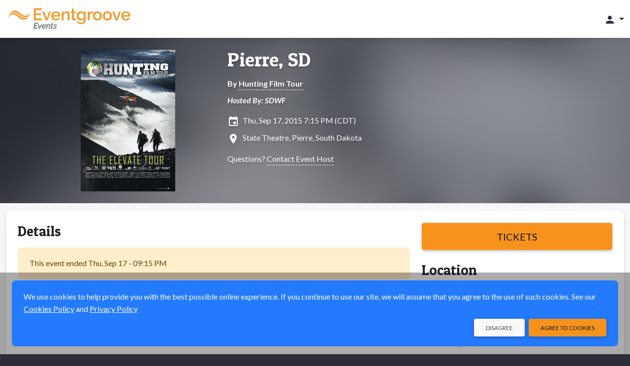

--- FILE ---
content_type: text/css
request_url: https://events.eventgroove.com/css/org-style
body_size: 917
content:
:root {--eg-base-font:Lato;--eg-base-font-category:sans-serif;--eg-base-font-family:'Lato', sans-serif;--eg-title-font:Patua One;--eg-title-font-category:serif;--eg-title-font-family:'Patua One', serif;--eg-base-widget-font:Lato;--eg-base-widget-font-category:sans-serif;--eg-base-widget-font-family:'Lato', sans-serif;--eg-title-widget-font:Patua One;--eg-title-widget-font-category:serif;--eg-title-widget-font-family:'Patua One', serif;--eg-hero-image: url('/images/hero-default.png');--eg-logo-max-height:50px;--eg-highlight-color:#F7931D;--eg-highlight-text-color:#111111;--eg-link-color:#188697;--eg-background-color:#FFFFFF;--eg-foreground-color:#2a2e3c;--eg-menu-background-color:#2A2E3C;--eg-menu-text-color:#FFFFFF;--eg-menu-highlight-color:#00C8C8;--eg-hero-background-color:#F7931D;--eg-hero-foreground-color:#111111;--eg-primary:#F7931D;--eg-primary-darker-10:#f68a09;--eg-primary-darker-20:#e37f08;--eg-primary-darker-30:#cf7407;--eg-primary-lighter-10:#f9ab4e;--eg-primary-lighter-20:#fef3e6;--eg-primary-lighter-30:#fef3e6;--eg-primary-alpha-10:#F7931D1a;--eg-primary-alpha-20:#F7931D33;--eg-primary-alpha-30:#F7931D4d;--eg-primary-alpha-40:#F7931D66;--eg-primary-alpha-50:#F7931D80;--eg-primary-alpha-60:#F7931D99;--eg-primary-alpha-70:#F7931Db3;--eg-primary-alpha-80:#F7931Dcc;--eg-primary-alpha-90:#F7931De6;--eg-secondary:#2A2E3C;--eg-secondary-darker-10:#222530;--eg-secondary-darker-20:#191c24;--eg-secondary-darker-30:#111218;--eg-secondary-lighter-10:#3f455a;--eg-secondary-lighter-20:#b4b9cb;--eg-secondary-lighter-30:#d2d5e0;--eg-secondary-alpha-10:#2A2E3C1a;--eg-secondary-alpha-20:#2A2E3C33;--eg-secondary-alpha-30:#2A2E3C4d;--eg-secondary-alpha-40:#2A2E3C66;--eg-secondary-alpha-50:#2A2E3C80;--eg-secondary-alpha-60:#2A2E3C99;--eg-secondary-alpha-70:#2A2E3Cb3;--eg-secondary-alpha-80:#2A2E3Ccc;--eg-secondary-alpha-90:#2A2E3Ce6;--eg-hero-background-color-darker:#f68a09;--eg-hero-background-color-lighter:#f9ab4e;--eg-menu-background-color-darker-10:#222530;--eg-menu-background-color-darker-20:#191c24;--eg-menu-background-color-darker-30:#111218;--eg-link-darker-10:#157685;}